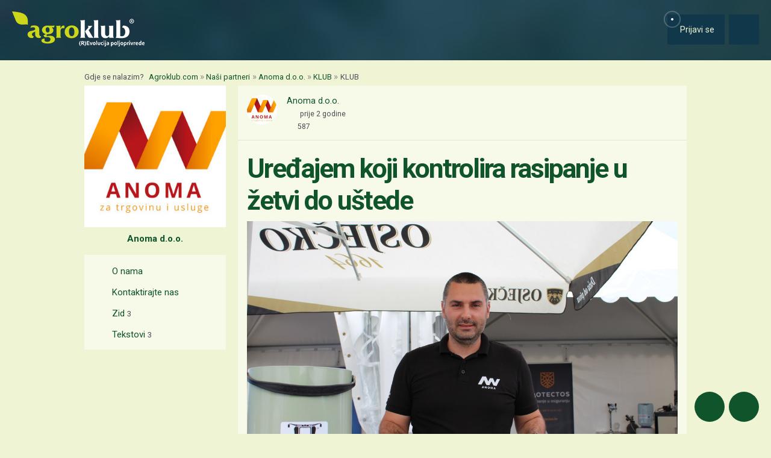

--- FILE ---
content_type: text/html; charset=utf-8
request_url: https://www.google.com/recaptcha/api2/aframe
body_size: 152
content:
<!DOCTYPE HTML><html><head><meta http-equiv="content-type" content="text/html; charset=UTF-8"></head><body><script nonce="Zcln7WiHYk6yKbsZQeqOzw">/** Anti-fraud and anti-abuse applications only. See google.com/recaptcha */ try{var clients={'sodar':'https://pagead2.googlesyndication.com/pagead/sodar?'};window.addEventListener("message",function(a){try{if(a.source===window.parent){var b=JSON.parse(a.data);var c=clients[b['id']];if(c){var d=document.createElement('img');d.src=c+b['params']+'&rc='+(localStorage.getItem("rc::a")?sessionStorage.getItem("rc::b"):"");window.document.body.appendChild(d);sessionStorage.setItem("rc::e",parseInt(sessionStorage.getItem("rc::e")||0)+1);localStorage.setItem("rc::h",'1770045945071');}}}catch(b){}});window.parent.postMessage("_grecaptcha_ready", "*");}catch(b){}</script></body></html>